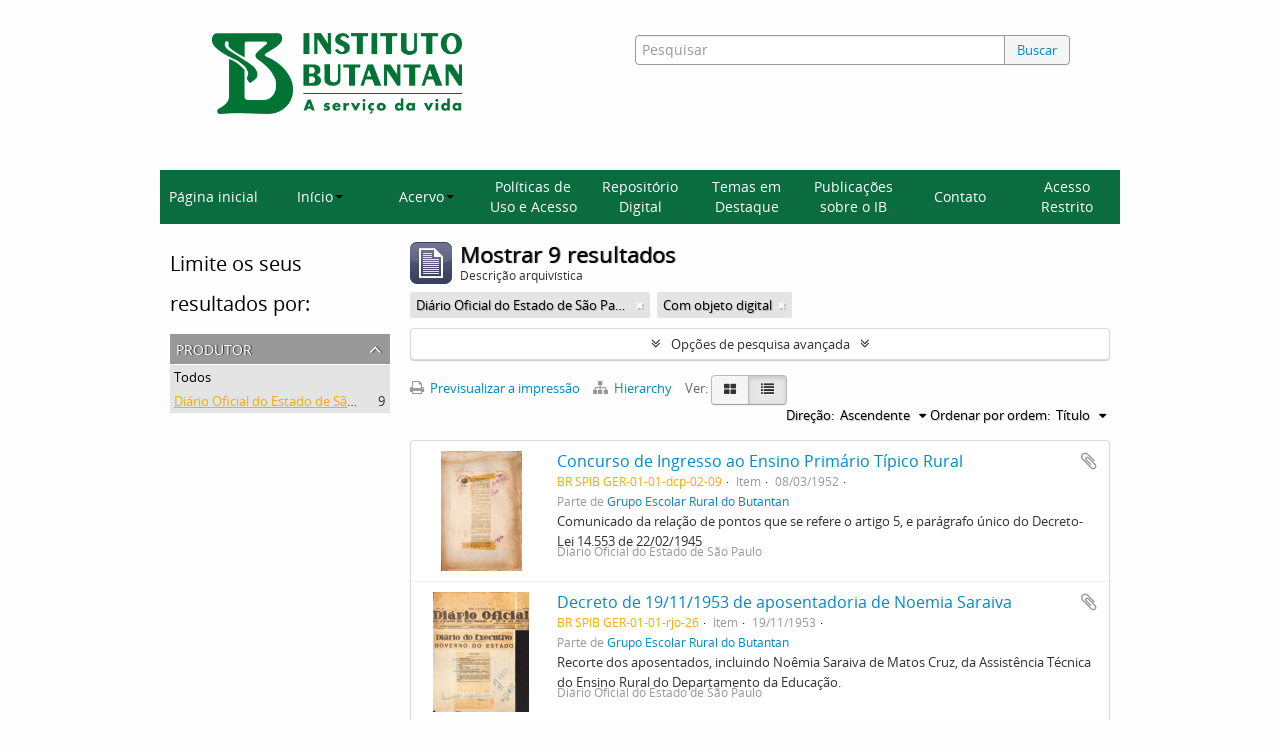

--- FILE ---
content_type: text/html; charset=utf-8
request_url: https://repositorioacervohistorico.butantan.gov.br/index.php/informationobject/browse?creators=63135&topLod=0&sort=alphabetic&sortDir=asc&onlyMedia=1
body_size: 10153
content:
<!DOCTYPE html>
<html lang="pt" dir="ltr">
  <head>
        <meta http-equiv="Content-Type" content="text/html; charset=utf-8" />
<meta http-equiv="X-Ua-Compatible" content="IE=edge,chrome=1" />
    <meta name="title" content="Acervo histórico Instituto Butantan" />
<meta name="description" content="Access to memory - Open information management toolkit" />
<meta name="viewport" content="initial-scale=1.0, user-scalable=no" />
    <title>Acervo histórico Instituto Butantan</title>
    <link rel="shortcut icon" href="/favicon.ico"/>
    <link href="/plugins/sfDrupalPlugin/vendor/drupal/misc/ui/ui.all.css" media="screen" rel="stylesheet" type="text/css" />
<link media="all" href="/plugins/arButantanPlugin/css/main.css" rel="stylesheet" type="text/css" />
            <script src="/vendor/jquery.js" type="text/javascript"></script>
<script src="/plugins/sfDrupalPlugin/vendor/drupal/misc/drupal.js" type="text/javascript"></script>
<script src="/vendor/yui/yahoo-dom-event/yahoo-dom-event.js" type="text/javascript"></script>
<script src="/vendor/yui/element/element-min.js" type="text/javascript"></script>
<script src="/vendor/yui/button/button-min.js" type="text/javascript"></script>
<script src="/vendor/yui/container/container_core-min.js" type="text/javascript"></script>
<script src="/vendor/yui/menu/menu-min.js" type="text/javascript"></script>
<script src="/vendor/modernizr.js" type="text/javascript"></script>
<script src="/vendor/jquery-ui.js" type="text/javascript"></script>
<script src="/vendor/jquery.ui.resizable.min.js" type="text/javascript"></script>
<script src="/vendor/jquery.expander.js" type="text/javascript"></script>
<script src="/vendor/jquery.masonry.js" type="text/javascript"></script>
<script src="/vendor/jquery.imagesloaded.js" type="text/javascript"></script>
<script src="/vendor/bootstrap/js/bootstrap.js" type="text/javascript"></script>
<script src="/vendor/URI.js" type="text/javascript"></script>
<script src="/vendor/meetselva/attrchange.js" type="text/javascript"></script>
<script src="/js/qubit.js" type="text/javascript"></script>
<script src="/js/treeView.js" type="text/javascript"></script>
<script src="/js/clipboard.js" type="text/javascript"></script>
<script src="/plugins/sfDrupalPlugin/vendor/drupal/misc/jquery.once.js" type="text/javascript"></script>
<script src="/plugins/sfDrupalPlugin/vendor/drupal/misc/ui/ui.datepicker.js" type="text/javascript"></script>
<script src="/vendor/yui/connection/connection-min.js" type="text/javascript"></script>
<script src="/vendor/yui/datasource/datasource-min.js" type="text/javascript"></script>
<script src="/vendor/yui/autocomplete/autocomplete-min.js" type="text/javascript"></script>
<script src="/js/autocomplete.js" type="text/javascript"></script>
<script src="/js/dominion.js" type="text/javascript"></script>
  <script type="text/javascript">
//<![CDATA[
jQuery.extend(Qubit, {"relativeUrlRoot":""});
//]]>
</script>
                              <script>!function(e){var n="https://s.go-mpulse.net/boomerang/";if("False"=="True")e.BOOMR_config=e.BOOMR_config||{},e.BOOMR_config.PageParams=e.BOOMR_config.PageParams||{},e.BOOMR_config.PageParams.pci=!0,n="https://s2.go-mpulse.net/boomerang/";if(window.BOOMR_API_key="7CMXW-V9A4U-7C75C-KTQAW-F75CJ",function(){function e(){if(!o){var e=document.createElement("script");e.id="boomr-scr-as",e.src=window.BOOMR.url,e.async=!0,i.parentNode.appendChild(e),o=!0}}function t(e){o=!0;var n,t,a,r,d=document,O=window;if(window.BOOMR.snippetMethod=e?"if":"i",t=function(e,n){var t=d.createElement("script");t.id=n||"boomr-if-as",t.src=window.BOOMR.url,BOOMR_lstart=(new Date).getTime(),e=e||d.body,e.appendChild(t)},!window.addEventListener&&window.attachEvent&&navigator.userAgent.match(/MSIE [67]\./))return window.BOOMR.snippetMethod="s",void t(i.parentNode,"boomr-async");a=document.createElement("IFRAME"),a.src="about:blank",a.title="",a.role="presentation",a.loading="eager",r=(a.frameElement||a).style,r.width=0,r.height=0,r.border=0,r.display="none",i.parentNode.appendChild(a);try{O=a.contentWindow,d=O.document.open()}catch(_){n=document.domain,a.src="javascript:var d=document.open();d.domain='"+n+"';void(0);",O=a.contentWindow,d=O.document.open()}if(n)d._boomrl=function(){this.domain=n,t()},d.write("<bo"+"dy onload='document._boomrl();'>");else if(O._boomrl=function(){t()},O.addEventListener)O.addEventListener("load",O._boomrl,!1);else if(O.attachEvent)O.attachEvent("onload",O._boomrl);d.close()}function a(e){window.BOOMR_onload=e&&e.timeStamp||(new Date).getTime()}if(!window.BOOMR||!window.BOOMR.version&&!window.BOOMR.snippetExecuted){window.BOOMR=window.BOOMR||{},window.BOOMR.snippetStart=(new Date).getTime(),window.BOOMR.snippetExecuted=!0,window.BOOMR.snippetVersion=12,window.BOOMR.url=n+"7CMXW-V9A4U-7C75C-KTQAW-F75CJ";var i=document.currentScript||document.getElementsByTagName("script")[0],o=!1,r=document.createElement("link");if(r.relList&&"function"==typeof r.relList.supports&&r.relList.supports("preload")&&"as"in r)window.BOOMR.snippetMethod="p",r.href=window.BOOMR.url,r.rel="preload",r.as="script",r.addEventListener("load",e),r.addEventListener("error",function(){t(!0)}),setTimeout(function(){if(!o)t(!0)},3e3),BOOMR_lstart=(new Date).getTime(),i.parentNode.appendChild(r);else t(!1);if(window.addEventListener)window.addEventListener("load",a,!1);else if(window.attachEvent)window.attachEvent("onload",a)}}(),"".length>0)if(e&&"performance"in e&&e.performance&&"function"==typeof e.performance.setResourceTimingBufferSize)e.performance.setResourceTimingBufferSize();!function(){if(BOOMR=e.BOOMR||{},BOOMR.plugins=BOOMR.plugins||{},!BOOMR.plugins.AK){var n=""=="true"?1:0,t="",a="clpbrsiccuevk2lrcjgq-f-142c1b7ec-clientnsv4-s.akamaihd.net",i="false"=="true"?2:1,o={"ak.v":"39","ak.cp":"1228221","ak.ai":parseInt("893879",10),"ak.ol":"0","ak.cr":8,"ak.ipv":4,"ak.proto":"h2","ak.rid":"10003a6d","ak.r":51990,"ak.a2":n,"ak.m":"dscb","ak.n":"ff","ak.bpcip":"18.222.24.0","ak.cport":38520,"ak.gh":"2.17.209.149","ak.quicv":"","ak.tlsv":"tls1.3","ak.0rtt":"","ak.0rtt.ed":"","ak.csrc":"-","ak.acc":"","ak.t":"1769017933","ak.ak":"hOBiQwZUYzCg5VSAfCLimQ==l6tkKOCxCgPX1/uPQkGvJVKXvxXctZokMZEe2FY8kbf3VJlGLeBIrYCSyRLjVaHQdyCh5FPw6Dbd/lfTNSJxYUmpjqt5dJlWt/3Rlhp+f3XN7KJ70HuXnqrrQQgRH0x8QL9QDB3Ay+hL6rimDNKClBzRu9F4xJNlPQgQaOwmhKq+UJQH3Ja+uCUudLd80TZno0JDOvbAtU86rbvZu3feiZtEOY8u5cCbgYI/TlD1uxjB80x4lWel40VCOVBW8837Pf8/X+UK/O1VIZtjr0oR5xDV+EMsAL5gV0sajlrELLY0ph19XYjJZGrPnekyhIm89Yu65fB3FC7hfPxka4HKkMu2oxHkNKpatQ9PGUrPpFQYWzqRjf7b4vMwl+vn8c0Fz2+r0eO8eODsHVsfJ/loG+Rje1U/w/E3Ee9mfD5Jw1E=","ak.pv":"9","ak.dpoabenc":"","ak.tf":i};if(""!==t)o["ak.ruds"]=t;var r={i:!1,av:function(n){var t="http.initiator";if(n&&(!n[t]||"spa_hard"===n[t]))o["ak.feo"]=void 0!==e.aFeoApplied?1:0,BOOMR.addVar(o)},rv:function(){var e=["ak.bpcip","ak.cport","ak.cr","ak.csrc","ak.gh","ak.ipv","ak.m","ak.n","ak.ol","ak.proto","ak.quicv","ak.tlsv","ak.0rtt","ak.0rtt.ed","ak.r","ak.acc","ak.t","ak.tf"];BOOMR.removeVar(e)}};BOOMR.plugins.AK={akVars:o,akDNSPreFetchDomain:a,init:function(){if(!r.i){var e=BOOMR.subscribe;e("before_beacon",r.av,null,null),e("onbeacon",r.rv,null,null),r.i=!0}return this},is_complete:function(){return!0}}}}()}(window);</script></head>
  <body class="yui-skin-sam informationobject browse">

    
    



<header id="header">
  <div class="container">
    <div class="header-lvl2">
      <div class="row">
        <div id="logo-and-name" class="span6">
            <h1><a rel="home" href="/" title=""><img class="logo" alt="Arquivo do Instituto Butantan" src="/plugins/arButantanPlugin/images/logo-butantan-horiz-rgb.png" /></a></h1>
        </div>
        <div id="header-search" class="span6">
          <div id="search-form-wrapper">

  <form name="barradebusca" onsubmit="escaparConsulta()" action="/index.php/informationobject/browse" data-autocomplete="/index.php/search/autocomplete">

    <input type="hidden" name="topLod" value="0"/>

    <div class="input-append">

              <input type="text" id="queryconsulta" name="query" value="" placeholder="Pesquisar"/>
      
      <div class="btn-group">
     <button type="submit" class="btn" onclick="pressionarBusca()" value="Buscar" style="color: #08c;">Buscar</button> 
      </div>

    </div>

    <div id="search-realm" class="search-popover">

      
        <div>
          <label>
                          <input name="repos" type="radio" value checked="checked" data-placeholder="Pesquisar">
                        Pesquisa global          </label>
        </div>

        
        
      
      <div class="search-realm-advanced">
        <a href="/index.php/informationobject/browse?showAdvanced=1&topLod=0">
          Pesquisa avançada&nbsp;&raquo;
        </a>
      </div>

    </div>

  </form>

<script>

String.prototype.replaceAll = function(search, replacement) {
    var target = this;
    return target.split(search).join(replacement);
};

function escaparConsulta() {
    $valorconsulta = document.barradebusca.query.value;
    //$valorconsulta = $valorconsulta.replace("-","\\-");
    $valorconsulta = $valorconsulta.replaceAll("(","\\(");
    $valorconsulta = $valorconsulta.replaceAll(")","\\)");
    //document.barradebusca.query.value = $valorconsulta.replaceAll("/","\\/");
    return(true);
}

function pressionarBusca(){
    var input = document.getElementById("queryconsulta");
    if (input.value==''){
        window.location.href = "/informationobject/browse?topLod=0$query="
    }else{
        var e = jQuery.Event("keypress");
        e.which = 13;
        e.keyCode = 13;
        input.trigger(e);
    }
}

</script>


</div>
        </div>
      </div>
    </div>
  </div>
<script async src="https://www.googletagmanager.com/gtag/js?id=G-88GYKF9VGP"></script>
<script>
window.dataLayer = window.dataLayer || [];
  function gtag() {
    dataLayer.push(arguments);
  }

  gtag('js', new Date());
  gtag('config', 'G-88GYKF9VGP');

  document.addEventListener('DOMContentLoaded', function () {
    setTimeout(function () {
//  entidade_detentora
      function getEntidadeDetentoraTitle() {
        var fields = document.querySelectorAll('.repository .field');
        var validHeadings = ['Entidade detentora', 'Repository'];
        for (var i = 0; i < fields.length; i++) {
          var field = fields[i];
          var heading = field.querySelector('h3');
          if (heading && validHeadings.includes(heading.textContent.trim())) {
            var link = field.querySelector('a');
            if (link && link.href) {
              return new URL(link.href).pathname.split('/').pop();
            }
          }
        }
        return null;
      }

      function mapSlugToLabel(slug) {
        switch (slug) {
          case 'museu-de-saude-publica-emilio-ribas':
            return 'MUSPER';
          case 'centro-de-memoria-do-instituto-butantan-2':
            return 'Centro de Memória';
          default:
            return slug;
        }
      }

      var href = getEntidadeDetentoraTitle();
      if (href) {
        var label = mapSlugToLabel(href);
        gtag('event', 'entidade_page_view', {
         entidade_detentora: label
        });
      }
// politicas_saude_page_view
      var subjectFields = document.querySelectorAll('.subjectAccessPoints .field h3');
      for (var i = 0; i < subjectFields.length; i++) {
        var validHeadings = ['Pontos de acesso - Assuntos', 'Subject access points'];
if (validHeadings.some(h => subjectFields[i].textContent.trim().includes(h))) {
          var links = subjectFields[i].parentElement.querySelectorAll('a');
          for (var j = 0; j < links.length; j++) {
            if (links[j].textContent.trim() === 'Políticas de Saúde no Estado de São Paulo') {
              gtag('event', 'politicas_saude_page_view', {
                politicas_label: 'Políticas de Saúde no Estado de São Paulo'
              });
              break;
            }
          }
        }
      }
    }, 1500);
  });

</script>
</header>

  <nav class="top-navbar">
      <ul>
        <li onclick="location.href='/'">Página inicial</li>
        <li class="dropdown">
            <a href="#" class="dropdown-toggle" data-toggle="dropdown" role="button" aria-haspopup="true" aria-expanded="false">Início<span class="caret"></span></a>
            <ul class="dropdown-menu">
                <li><a href="/sobre">Sobre a base</a></li>
                <li><a href="/como-pesquisar">Como pesquisar</a></li>
            </ul>
        </li>
        <li class="dropdown">
            <a href="#" class="dropdown-toggle" data-toggle="dropdown" role="button" aria-haspopup="true" aria-expanded="false">Acervo<span class="caret"></span></a>
            <ul class="dropdown-menu">
                <li><a href="/acervos-ib">Acervos do Instituto Butantan</a></li>
                <li><a href="/acervo-arq">Acervo Arquivístico</a></li>
                <li><a href="/instrumentos">Instrumentos de Pesquisa</a></li>
            </ul>
        </li>
        <li onclick="location.href='/politicas-uso-acesso'">Políticas de Uso e Acesso</li>
        <li onclick="location.href='/informationobject/browse?topLod=0$query='">Repositório Digital</li>
        <li onclick="location.href='/destaque'">Temas em Destaque</li>
        <li onclick="location.href='/publicacoes'">Publicações sobre o IB</li>
        <li onclick="location.href='/contato'">Contato</li>
        <li onclick="location.href='/user/login'">Acesso Restrito</li>
      </ul>
  </nav>


    
    <div id="wrapper" class="container" role="main">

      
        
      <div class="row">

        <div class="span3">

          <div id="sidebar">

            
    <section id="facets">

      <div class="visible-phone facets-header">
        <a class="x-btn btn-wide">
          <i class="fa fa-filter"></i>
          Filtros        </a>
      </div>

      <div class="content">

        
        <h2>Limite os seus resultados por:</h2>

        
        
                          
        
<section class="facet open">
  <div class="facet-header">
    <h3><a href="#" aria-expanded="1">Produtor</a></h3>
  </div>

  <div class="facet-body" id="#facet-names">
    <ul>

      
              <li >
          <a title="Todos" href="/index.php/informationobject/browse?topLod=0&amp;sort=alphabetic&amp;sortDir=asc&amp;onlyMedia=1">Todos</a>        </li>
      
              
        <li class="active">
          <a title="Diário Oficial do Estado de São Paulo" href="/index.php/informationobject/browse?creators=63135&amp;topLod=0&amp;sort=alphabetic&amp;sortDir=asc&amp;onlyMedia=1">Diário Oficial do Estado de São Paulo<span>, 9 resultados</span></a>          <span class="facet-count" aria-hidden="true">9</span>
        </li>
      
    </ul>
  </div>
</section>

        
        
        
        
        
        
      </div>

    </section>

  
          </div>

        </div>

        <div class="span9">

          <div id="main-column">

              
  <div class="multiline-header">
    <img alt="" src="/images/icons-large/icon-archival.png" />    <h1 aria-describedby="results-label">
              Mostrar 9 resultados          </h1>
    <span class="sub" id="results-label">Descrição arquivística</span>
  </div>

            
  <section class="header-options">

    
          <span class="search-filter">
      Diário Oficial do Estado de São Paulo    <a href="/index.php/informationobject/browse?topLod=0&sort=alphabetic&sortDir=asc&onlyMedia=1" class="remove-filter"><i class="fa fa-times"></i></a>
</span>
                <span class="search-filter">
      Com objeto digital    <a href="/index.php/informationobject/browse?creators=63135&topLod=0&sort=alphabetic&sortDir=asc" class="remove-filter"><i class="fa fa-times"></i></a>
</span>
        
  </section>


            
  <section class="advanced-search-section">

  <a href="#" class="advanced-search-toggle " aria-expanded="false">Opções de pesquisa avançada</a>

  <div class="advanced-search animateNicely" style="display: none;">

    <form name="advanced-search-form" method="get" action="/index.php/informationobject/browse">
              <input type="hidden" name="creators" value="63135"/>
              <input type="hidden" name="sort" value="alphabetic"/>
      
      <p>Procurar resultados com:</p>

      <div class="criteria">

        
          
        
        
        <div class="criterion">

          <select class="boolean" name="so0">
            <option value="and">e</option>
            <option value="or">ou</option>
            <option value="not">não</option>
          </select>

          <input class="query" type="text" placeholder="Pesquisar" name="sq0"/>

          <span>em</span>

          <select class="field" name="sf0">
            <option value="">Qualquer campo</option>
            <option value="title">Título</option>
                          <option value="archivalHistory">História do arquivo</option>
                        <option value="scopeAndContent">Âmbito e conteúdo</option>
            <option value="extentAndMedium">Dimensão e suporte</option>
            <option value="subject">Pontos de acesso - Assuntos</option>
            <option value="name">Pontos de acesso - Nomes</option>
            <option value="place">Pontos de acesso - Locais</option>
            <option value="genre">Pontos de acesso de género</option>
            <option value="identifier">Identificador</option>
            <option value="referenceCode">Código de referência</option>
            <option value="digitalObjectTranscript">Texto do objeto digital</option>
            <option value="findingAidTranscript">Texto do instrumento de pesquisa</option>
            <option value="creator">Produtor</option>
            <option value="allExceptFindingAidTranscript">Qualquer campo, exceto encontrar texto de ajuda</option>
          </select>

          <a href="#" class="delete-criterion"><i class="fa fa-times"></i></a>

        </div>

        <div class="add-new-criteria">
          <div class="btn-group">
            <a class="btn dropdown-toggle" data-toggle="dropdown" href="#">
              Adicionar novo critério<span class="caret"></span>
            </a>
            <ul class="dropdown-menu">
              <li><a href="#" id="add-criterion-and">E</a></li>
              <li><a href="#" id="add-criterion-or">Ou</a></li>
              <li><a href="#" id="add-criterion-not">Não</a></li>
            </ul>
          </div>
        </div>

      </div>

      <p>Limitar resultados:</p>

      <div class="criteria">

                  <div class="filter-row">
            <div class="filter">
              <div class="form-item form-item-repos">
  <label for="repos">Entidade detentora</label>
  <select name="repos" id="repos">
<option value="" selected="selected"></option>
<option value="4500">Centro de Memória do Instituto Butantan</option>
<option value="62129">Museu de Saúde Pública Emílio Ribas</option>
<option value="102578">Museu de Saúde Pública Emílio Ribas</option>
</select>
  
</div>
            </div>
          </div>
        
        <div class="filter-row">
          <div class="filter">
            <label for="collection">Descrição de nível superior</label>            <select name="collection" class="form-autocomplete" id="collection">

</select>            <input class="list" type="hidden" value="/index.php/informationobject/autocomplete?parent=1&filterDrafts=1"/>
          </div>
        </div>

      </div>

      <p>Filtrar os resultados por:</p>

      <div class="criteria">

        <div class="filter-row triple">

          <div class="filter-left">
            <div class="form-item form-item-levels">
  <label for="levels">Nível de descrição</label>
  <select name="levels" id="levels">
<option value="" selected="selected"></option>
<option value="231">Arquivo</option>
<option value="66306">Coleção</option>
<option value="236">Documento</option>
<option value="472">Dossiê</option>
<option value="455">Fundo</option>
<option value="4506">grupo</option>
<option value="65573">Grupo</option>
<option value="237">Item</option>
<option value="4510">item documental</option>
<option value="294">Parte</option>
<option value="559">parte de item</option>
<option value="429">Record group</option>
<option value="460">Seção</option>
<option value="468">Série</option>
<option value="232">Subarquivo</option>
<option value="464">Subseção</option>
<option value="550">Subsérie</option>
</select>
  
</div>
          </div>

          <div class="filter-center">
            <div class="form-item form-item-onlyMedia">
  <label for="onlyMedia">Objeto digital disponível</label>
  <select name="onlyMedia" id="onlyMedia">
<option value=""></option>
<option value="1" selected="selected">Sim</option>
<option value="0">Não</option>
</select>
  
</div>
          </div>

          <div class="filter-right">
            <div class="form-item form-item-findingAidStatus">
  <label for="findingAidStatus">Instrumento de descrição documental</label>
  <select name="findingAidStatus" id="findingAidStatus">
<option value="" selected="selected"></option>
<option value="yes">Sim</option>
<option value="no">Não</option>
<option value="generated">Gerado</option>
<option value="uploaded">Transferido</option>
</select>
  
</div>
          </div>

        </div>

                
                  <div class="filter-row">

                          <div class="filter-left">
                <div class="form-item form-item-copyrightStatus">
  <label for="copyrightStatus">Estado dos direitos de autor</label>
  <select name="copyrightStatus" id="copyrightStatus">
<option value="" selected="selected"></option>
<option value="347">Desconhecido</option>
<option value="346">Domínio público</option>
<option value="345">Protegido por copyright</option>
</select>
  
</div>
              </div>
            
                          <div class="filter-right">
                <div class="form-item form-item-materialType">
  <label for="materialType">Designação geral do material</label>
  <select name="materialType" id="materialType">
<option value="" selected="selected"></option>
<option value="271">Desenho arquitetónico</option>
<option value="279">Desenho técnico</option>
<option value="277">Documento filatélico</option>
<option value="278">Documento sonoro</option>
<option value="280">Documento textual</option>
<option value="274">Imagens em movimento</option>
<option value="272">Material cartográfico</option>
<option value="273">Material gráfico</option>
<option value="275">Múltiplos suportes</option>
<option value="276">Objeto</option>
</select>
  
</div>
              </div>
            
          </div>
        
        <div class="filter-row">

          <div class="lod-filter">
            <label>
              <input type="radio" name="topLod" value="1" >
              Descrições de nível superior            </label>
            <label>
              <input type="radio" name="topLod" value="0" checked>
              Todas as descrições            </label>
          </div>

        </div>

      </div>

      <p>Filtrar por intervalo de datas:</p>

      <div class="criteria">

        <div class="filter-row">

          <div class="start-date">
            <div class="form-item form-item-startDate">
  <label for="startDate">Início</label>
  <input placeholder="YYYY-MM-DD" type="text" name="startDate" id="startDate" />
  
</div>
          </div>

          <div class="end-date">
            <div class="form-item form-item-endDate">
  <label for="endDate">Fim</label>
  <input placeholder="YYYY-MM-DD" type="text" name="endDate" id="endDate" />
  
</div>
          </div>

          <div class="date-type">
            <label>
              <input type="radio" name="rangeType" value="inclusive" checked>
              Sobreposição            </label>
            <label>
              <input type="radio" name="rangeType" value="exact" >
              Exato            </label>
          </div>

          <a href="#" class="date-range-help-icon" aria-expanded="false"><i class="fa fa-question-circle"></i></a>

        </div>

        <div class="alert alert-info date-range-help animateNicely">
          Use estas opções para especificar como o intervalo de datas retorna resultados. "Exato" significa que as datas de início e fim das descrições devolvidas devem cair inteiramente dentro do intervalo de datas introduzido. "Sobreposição" significa que qualquer descrição, cuja data de início ou fim tocar ou sobrepor o intervalo de datas-alvo, será devolvida.        </div>

      </div>

      <section class="actions">
        <input type="submit" class="c-btn c-btn-submit" value="Pesquisar"/>
        <input type="button" class="reset c-btn c-btn-delete" value="Redefinir"/>
      </section>

    </form>

  </div>

</section>

  
    <section class="browse-options">
      <a  href="/index.php/informationobject/browse?creators=63135&topLod=0&sort=alphabetic&sortDir=asc&onlyMedia=1&media=print">
  <i class="fa fa-print"></i>
  Previsualizar a impressão</a>

              <a href="/index.php/browse/hierarchy">
          <i class="fa fa-sitemap"></i>
          Hierarchy
        </a>
      
      
      <span>
        <span class="view-header-label">Ver:</span>

<div class="btn-group">
  <a class="btn fa fa-th-large " href="/index.php/informationobject/browse?view=card&amp;creators=63135&amp;topLod=0&amp;sort=alphabetic&amp;sortDir=asc&amp;onlyMedia=1" title=" "> </a>
  <a class="btn fa fa-list active" href="/index.php/informationobject/browse?view=table&amp;creators=63135&amp;topLod=0&amp;sort=alphabetic&amp;sortDir=asc&amp;onlyMedia=1" title=" "> </a></div>
      </span>

      <div class="pickers">
        <div id="sort-header">
  <div class="sort-options">

    <label>Ordenar por ordem:</label>

    <div class="dropdown">

      <div class="dropdown-selected">
                                  <span>Título</span>
                  
      </div>

      <ul class="dropdown-options">

        <span class="pointer"></span>

                  <li>
                        <a href="/index.php/informationobject/browse?sort=lastUpdated&creators=63135&topLod=0&sortDir=asc&onlyMedia=1" data-order="lastUpdated">
              <span>Data modificada</span>
            </a>
          </li>
                  <li>
                        <a href="/index.php/informationobject/browse?sort=relevance&creators=63135&topLod=0&sortDir=asc&onlyMedia=1" data-order="relevance">
              <span>Relevância</span>
            </a>
          </li>
                  <li>
                        <a href="/index.php/informationobject/browse?sort=identifier&creators=63135&topLod=0&sortDir=asc&onlyMedia=1" data-order="identifier">
              <span>Identificador</span>
            </a>
          </li>
                  <li>
                        <a href="/index.php/informationobject/browse?sort=referenceCode&creators=63135&topLod=0&sortDir=asc&onlyMedia=1" data-order="referenceCode">
              <span>Código de referência</span>
            </a>
          </li>
                  <li>
                        <a href="/index.php/informationobject/browse?sort=startDate&creators=63135&topLod=0&sortDir=asc&onlyMedia=1" data-order="startDate">
              <span>Data de início</span>
            </a>
          </li>
                  <li>
                        <a href="/index.php/informationobject/browse?sort=endDate&creators=63135&topLod=0&sortDir=asc&onlyMedia=1" data-order="endDate">
              <span>Data fim</span>
            </a>
          </li>
              </ul>
    </div>
  </div>
</div>

<div id="sort-header">
  <div class="sort-options">

    <label>Direção:</label>

    <div class="dropdown">

      <div class="dropdown-selected">
                                  <span>Ascendente</span>
                  
      </div>

      <ul class="dropdown-options">

        <span class="pointer"></span>

                  <li>
                        <a href="/index.php/informationobject/browse?sortDir=desc&creators=63135&topLod=0&sort=alphabetic&onlyMedia=1" data-order="desc">
              <span>Descending</span>
            </a>
          </li>
              </ul>
    </div>
  </div>
</div>
      </div>
    </section>

    <div id="content" class="browse-content">
      
                    
  <article class="search-result has-preview">

      <div class="search-result-preview">
      <a href="/index.php/concurso-de-ingresso-ao-ensino-primario-tipico-rural">
        <div class="preview-container">
                      <img alt="Concurso de Ingresso ao Ensino Primário Típico Rural" src="/uploads/r/centro-de-memoria-do-instituto-butantan-2/1/1/8/1180774e3de2abea0dbc31418837bda2d2d2d1298926577969fb8ef2ba564958/ger_01_01_dcp_02_09_142.jpg" />                  </div>
      </a>
    </div>
  
  <div class="search-result-description">

    <p class="title"><a href="/index.php/concurso-de-ingresso-ao-ensino-primario-tipico-rural" title="Concurso de Ingresso ao Ensino Primário Típico Rural">Concurso de Ingresso ao Ensino Primário Típico Rural</a></p>

    <button class="clipboard"
  data-clipboard-url="/index.php/user/clipboardToggleSlug"
  data-clipboard-slug="concurso-de-ingresso-ao-ensino-primario-tipico-rural"
  data-toggle="tooltip"  data-title="Adicionar à área de transferência"
  data-alt-title="Eliminar da área de transferência">
  Adicionar à área de transferência</button>

    <ul class="result-details">

                <li class="reference-code">BR SPIB GER-01-01-dcp-02-09</li>
      
              <li class="level-description">Item</li>
      
                                <li class="dates">08/03/1952</li>
              
                    <p>Parte de <a href="/index.php/grupo-escolar-rural-do-butantan-3" title="Grupo Escolar Rural do Butantan">Grupo Escolar Rural do Butantan</a></p>
          </ul>

          <div class="scope-and-content"><p>Comunicado da relação de pontos que se refere o artigo 5, e parágrafo único do Decreto-Lei 14.553 de 22/02/1945</p></div>
    
          <p class="creation-details">Diário Oficial do Estado de São Paulo</p>
    
  </div>

</article>
      
  <article class="search-result has-preview">

      <div class="search-result-preview">
      <a href="/index.php/decreto-de-19-11-1953-de-aposentadoria-de-noemia-saraiva">
        <div class="preview-container">
                      <img alt="Decreto de 19/11/1953 de aposentadoria de Noemia Saraiva" src="/uploads/r/centro-de-memoria-do-instituto-butantan-2/e/5/8/e5831d809015f66635f3f1e3da7eaa9701380973bbf43c1108421dd31189e2a2/ger_01_01_rjo_26_142.jpg" />                  </div>
      </a>
    </div>
  
  <div class="search-result-description">

    <p class="title"><a href="/index.php/decreto-de-19-11-1953-de-aposentadoria-de-noemia-saraiva" title="Decreto de 19/11/1953 de aposentadoria de Noemia Saraiva">Decreto de 19/11/1953 de aposentadoria de Noemia Saraiva</a></p>

    <button class="clipboard"
  data-clipboard-url="/index.php/user/clipboardToggleSlug"
  data-clipboard-slug="decreto-de-19-11-1953-de-aposentadoria-de-noemia-saraiva"
  data-toggle="tooltip"  data-title="Adicionar à área de transferência"
  data-alt-title="Eliminar da área de transferência">
  Adicionar à área de transferência</button>

    <ul class="result-details">

                <li class="reference-code">BR SPIB GER-01-01-rjo-26</li>
      
              <li class="level-description">Item</li>
      
                                <li class="dates">19/11/1953</li>
              
                    <p>Parte de <a href="/index.php/grupo-escolar-rural-do-butantan-3" title="Grupo Escolar Rural do Butantan">Grupo Escolar Rural do Butantan</a></p>
          </ul>

          <div class="scope-and-content"><p>Recorte dos aposentados, incluindo Noêmia Saraiva de Matos Cruz, da Assistência Técnica do Ensino Rural do Departamento da Educação.</p></div>
    
          <p class="creation-details">Diário Oficial do Estado de São Paulo</p>
    
  </div>

</article>
      
  <article class="search-result has-preview">

      <div class="search-result-preview">
      <a href="/index.php/publicacao-do-concurso-de-ingresso-ao-cargo-de-professor-primario-de-grupos-escolares-rurais-e-escolas-tipicas-rurais">
        <div class="preview-container">
                      <img alt="Edital do Concurso de Ingresso ao Cargo de Professor Primário de Grupos Escolares Rurais e Escola..." src="/uploads/r/centro-de-memoria-do-instituto-butantan-2/b/b/8/bb8a7d4834d8688e848c7eae2e62079a7cfc1e4a83cd00d65572ce3e884122e0/ger_01_01_dcp_02_01_142.jpg" />                  </div>
      </a>
    </div>
  
  <div class="search-result-description">

    <p class="title"><a href="/index.php/publicacao-do-concurso-de-ingresso-ao-cargo-de-professor-primario-de-grupos-escolares-rurais-e-escolas-tipicas-rurais" title="Edital do Concurso de Ingresso ao Cargo de Professor Primário de Grupos Escolares Rurais e Escolas Típicas Rurais">Edital do Concurso de Ingresso ao Cargo de Professor Primário de Grupos Escolares Rurais e Escolas Típicas Rurais</a></p>

    <button class="clipboard"
  data-clipboard-url="/index.php/user/clipboardToggleSlug"
  data-clipboard-slug="publicacao-do-concurso-de-ingresso-ao-cargo-de-professor-primario-de-grupos-escolares-rurais-e-escolas-tipicas-rurais"
  data-toggle="tooltip"  data-title="Adicionar à área de transferência"
  data-alt-title="Eliminar da área de transferência">
  Adicionar à área de transferência</button>

    <ul class="result-details">

                <li class="reference-code">BR SPIB GER-01-01-dcp-02-01</li>
      
              <li class="level-description">Item</li>
      
                                <li class="dates">05/01/1952</li>
              
                    <p>Parte de <a href="/index.php/grupo-escolar-rural-do-butantan-3" title="Grupo Escolar Rural do Butantan">Grupo Escolar Rural do Butantan</a></p>
          </ul>

          <div class="scope-and-content"><p>Edital do Concurso de Ingresso ao Cargo de Professor Primário de Grupos Escolares Rurais e Escolas Típicas Rurais.</p></div>
    
          <p class="creation-details">Diário Oficial do Estado de São Paulo</p>
    
  </div>

</article>
      
  <article class="search-result has-preview">

      <div class="search-result-preview">
      <a href="/index.php/publicacao-sobre-o-concurso-de-ingresso-ao-ensino-primario-tipico-rural-8">
        <div class="preview-container">
                      <img alt="Publicação sobre o concurso de ingresso ao Ensino Primário Típico Rural" src="/uploads/r/centro-de-memoria-do-instituto-butantan-2/b/7/d/b7dc5a2176234d0c986f01d49c24c2288c901633318bdfed8deda78a72111694/ger_01_01_dcp_02_24_142.jpg" />                  </div>
      </a>
    </div>
  
  <div class="search-result-description">

    <p class="title"><a href="/index.php/publicacao-sobre-o-concurso-de-ingresso-ao-ensino-primario-tipico-rural-8" title="Publicação sobre o concurso de ingresso ao Ensino Primário Típico Rural">Publicação sobre o concurso de ingresso ao Ensino Primário Típico Rural</a></p>

    <button class="clipboard"
  data-clipboard-url="/index.php/user/clipboardToggleSlug"
  data-clipboard-slug="publicacao-sobre-o-concurso-de-ingresso-ao-ensino-primario-tipico-rural-8"
  data-toggle="tooltip"  data-title="Adicionar à área de transferência"
  data-alt-title="Eliminar da área de transferência">
  Adicionar à área de transferência</button>

    <ul class="result-details">

                <li class="reference-code">BR SPIB GER-01-01-dcp-02-24</li>
      
              <li class="level-description">Item</li>
      
                                <li class="dates">26/03/1952</li>
              
                    <p>Parte de <a href="/index.php/grupo-escolar-rural-do-butantan-3" title="Grupo Escolar Rural do Butantan">Grupo Escolar Rural do Butantan</a></p>
          </ul>

          <div class="scope-and-content"><p>Convocação dos professores para a prova escrita.</p></div>
    
          <p class="creation-details">Diário Oficial do Estado de São Paulo</p>
    
  </div>

</article>
      
  <article class="search-result has-preview">

      <div class="search-result-preview">
      <a href="/index.php/publicacao-sobre-o-concurso-de-ingresso-ao-ensino-primario-tipico-rural-11">
        <div class="preview-container">
                      <img alt="Publicação sobre o concurso de ingresso ao Ensino Primário Típico Rural" src="/uploads/r/centro-de-memoria-do-instituto-butantan-2/b/5/9/b59882c317a4c3c5746663c1845c0075863b3cd679121fd4d6651b97291c1487/ger_01_01_dcp_02_34_142.jpg" />                  </div>
      </a>
    </div>
  
  <div class="search-result-description">

    <p class="title"><a href="/index.php/publicacao-sobre-o-concurso-de-ingresso-ao-ensino-primario-tipico-rural-11" title="Publicação sobre o concurso de ingresso ao Ensino Primário Típico Rural">Publicação sobre o concurso de ingresso ao Ensino Primário Típico Rural</a></p>

    <button class="clipboard"
  data-clipboard-url="/index.php/user/clipboardToggleSlug"
  data-clipboard-slug="publicacao-sobre-o-concurso-de-ingresso-ao-ensino-primario-tipico-rural-11"
  data-toggle="tooltip"  data-title="Adicionar à área de transferência"
  data-alt-title="Eliminar da área de transferência">
  Adicionar à área de transferência</button>

    <ul class="result-details">

                <li class="reference-code">BR SPIB GER-01-01-dcp-02-34</li>
      
              <li class="level-description">Item</li>
      
                                <li class="dates">13/07/1952</li>
              
                    <p>Parte de <a href="/index.php/grupo-escolar-rural-do-butantan-3" title="Grupo Escolar Rural do Butantan">Grupo Escolar Rural do Butantan</a></p>
          </ul>

          <div class="scope-and-content"><p>Comunicado da comissão de concurso de ingresso ao ensino primário típico rural referente a abertura de uma classe.</p></div>
    
          <p class="creation-details">Diário Oficial do Estado de São Paulo</p>
    
  </div>

</article>
      
  <article class="search-result has-preview">

      <div class="search-result-preview">
      <a href="/index.php/publicacao-sobre-o-concurso-de-ingresso-ao-ensino-primario-tipico-rural">
        <div class="preview-container">
                      <img alt="Publicação sobre o concurso de ingresso ao Ensino Primário Típico Rural" src="/uploads/r/centro-de-memoria-do-instituto-butantan-2/2/6/4/264b8f5079a34e77a5d4b438693656bffd49cabe58c5af24725732dd11c96e30/ger_01_01_dcp_02_03_142.jpg" />                  </div>
      </a>
    </div>
  
  <div class="search-result-description">

    <p class="title"><a href="/index.php/publicacao-sobre-o-concurso-de-ingresso-ao-ensino-primario-tipico-rural" title="Publicação sobre o concurso de ingresso ao Ensino Primário Típico Rural">Publicação sobre o concurso de ingresso ao Ensino Primário Típico Rural</a></p>

    <button class="clipboard"
  data-clipboard-url="/index.php/user/clipboardToggleSlug"
  data-clipboard-slug="publicacao-sobre-o-concurso-de-ingresso-ao-ensino-primario-tipico-rural"
  data-toggle="tooltip"  data-title="Adicionar à área de transferência"
  data-alt-title="Eliminar da área de transferência">
  Adicionar à área de transferência</button>

    <ul class="result-details">

                <li class="reference-code">BR SPIB GER-01-01-dcp-02-03</li>
      
              <li class="level-description">Item</li>
      
                                <li class="dates">13/01/1952</li>
              
                    <p>Parte de <a href="/index.php/grupo-escolar-rural-do-butantan-3" title="Grupo Escolar Rural do Butantan">Grupo Escolar Rural do Butantan</a></p>
          </ul>

          <div class="scope-and-content"><p>Comunicado de abertura de concurso para o Ensino Primário Típico Rural.</p></div>
    
          <p class="creation-details">Diário Oficial do Estado de São Paulo</p>
    
  </div>

</article>
      
  <article class="search-result has-preview">

      <div class="search-result-preview">
      <a href="/index.php/publicacao-sobre-o-concurso-de-ingresso-ao-ensino-primario-tipico-rural-2">
        <div class="preview-container">
                      <img alt="Publicação sobre o concurso de ingresso ao Ensino Primário Típico Rural" src="/uploads/r/centro-de-memoria-do-instituto-butantan-2/9/5/3/953528be7f6ce1df6580033cd7228bce234b89d6d9d74b83394d0b57d828ce90/ger_01_01_dcp_02_04_142.jpg" />                  </div>
      </a>
    </div>
  
  <div class="search-result-description">

    <p class="title"><a href="/index.php/publicacao-sobre-o-concurso-de-ingresso-ao-ensino-primario-tipico-rural-2" title="Publicação sobre o concurso de ingresso ao Ensino Primário Típico Rural">Publicação sobre o concurso de ingresso ao Ensino Primário Típico Rural</a></p>

    <button class="clipboard"
  data-clipboard-url="/index.php/user/clipboardToggleSlug"
  data-clipboard-slug="publicacao-sobre-o-concurso-de-ingresso-ao-ensino-primario-tipico-rural-2"
  data-toggle="tooltip"  data-title="Adicionar à área de transferência"
  data-alt-title="Eliminar da área de transferência">
  Adicionar à área de transferência</button>

    <ul class="result-details">

                <li class="reference-code">BR SPIB GER-01-01-dcp-02-04</li>
      
              <li class="level-description">Item</li>
      
                                <li class="dates">19/01/1952</li>
              
                    <p>Parte de <a href="/index.php/grupo-escolar-rural-do-butantan-3" title="Grupo Escolar Rural do Butantan">Grupo Escolar Rural do Butantan</a></p>
          </ul>

          <div class="scope-and-content"><p>Comunicado de abertura de concurso para o Ensino Primário Típico Rural.</p></div>
    
          <p class="creation-details">Diário Oficial do Estado de São Paulo</p>
    
  </div>

</article>
      
  <article class="search-result has-preview">

      <div class="search-result-preview">
      <a href="/index.php/publicacao-sobre-o-concurso-de-ingresso-ao-ensino-primario-tipico-rural-6">
        <div class="preview-container">
                      <img alt="Publicação sobre o concurso de ingresso ao Ensino Primário Típico Rural" src="/uploads/r/centro-de-memoria-do-instituto-butantan-2/6/0/d/60dc4ed80a333ac52cf433eed18ca2e29a560aad13026aa695b4700dbbc790be/ger_01_01_dcp_02_15_142.jpg" />                  </div>
      </a>
    </div>
  
  <div class="search-result-description">

    <p class="title"><a href="/index.php/publicacao-sobre-o-concurso-de-ingresso-ao-ensino-primario-tipico-rural-6" title="Publicação sobre o concurso de ingresso ao Ensino Primário Típico Rural">Publicação sobre o concurso de ingresso ao Ensino Primário Típico Rural</a></p>

    <button class="clipboard"
  data-clipboard-url="/index.php/user/clipboardToggleSlug"
  data-clipboard-slug="publicacao-sobre-o-concurso-de-ingresso-ao-ensino-primario-tipico-rural-6"
  data-toggle="tooltip"  data-title="Adicionar à área de transferência"
  data-alt-title="Eliminar da área de transferência">
  Adicionar à área de transferência</button>

    <ul class="result-details">

                <li class="reference-code">BR SPIB GER-01-01-dcp-02-15</li>
      
              <li class="level-description">Item</li>
      
                                <li class="dates">20/03/1952</li>
              
                    <p>Parte de <a href="/index.php/grupo-escolar-rural-do-butantan-3" title="Grupo Escolar Rural do Butantan">Grupo Escolar Rural do Butantan</a></p>
          </ul>

          <div class="scope-and-content"><p>Comunicado sobre a distribuição das salas de realização da prova.</p></div>
    
          <p class="creation-details">Diário Oficial do Estado de São Paulo</p>
    
  </div>

</article>
      
  <article class="search-result has-preview">

      <div class="search-result-preview">
      <a href="/index.php/publicacao-sobre-o-concurso-de-ingresso-ao-ensino-primario-tipico-rural-5">
        <div class="preview-container">
                      <img alt="Publicação sobre o concurso de ingresso ao Ensino Primário Típico Rural" src="/uploads/r/centro-de-memoria-do-instituto-butantan-2/a/8/f/a8f8caaff7852fc99a0187ee32ad6b869347a4aa7f7cce1b537b36351f97f8aa/ger_01_01_dcp_02_14_142.jpg" />                  </div>
      </a>
    </div>
  
  <div class="search-result-description">

    <p class="title"><a href="/index.php/publicacao-sobre-o-concurso-de-ingresso-ao-ensino-primario-tipico-rural-5" title="Publicação sobre o concurso de ingresso ao Ensino Primário Típico Rural">Publicação sobre o concurso de ingresso ao Ensino Primário Típico Rural</a></p>

    <button class="clipboard"
  data-clipboard-url="/index.php/user/clipboardToggleSlug"
  data-clipboard-slug="publicacao-sobre-o-concurso-de-ingresso-ao-ensino-primario-tipico-rural-5"
  data-toggle="tooltip"  data-title="Adicionar à área de transferência"
  data-alt-title="Eliminar da área de transferência">
  Adicionar à área de transferência</button>

    <ul class="result-details">

                <li class="reference-code">BR SPIB GER-01-01-dcp-02-14</li>
      
              <li class="level-description">Item</li>
      
                                <li class="dates">20/03/1952</li>
              
                    <p>Parte de <a href="/index.php/grupo-escolar-rural-do-butantan-3" title="Grupo Escolar Rural do Butantan">Grupo Escolar Rural do Butantan</a></p>
          </ul>

          <div class="scope-and-content"><p>Comunicado sobre a distribuição das salas de realização da prova.</p></div>
    
          <p class="creation-details">Diário Oficial do Estado de São Paulo</p>
    
  </div>

</article>
            </div>

  

                  
          </div>

        </div>

      </div>

    </div>

    
    <footer class="container mwrapper">
    <div class="footer-first-row">
        <section class="social">
            <ul>
                <li><a href="https://www.instagram.com/butantanoficial/"><i class="fa fa-3x fa-instagram"></i></a></li>
                <li><a href="https://www.facebook.com/ButantanOficial/"><i class="fa fa-3x fa-facebook"></i></a></li>
                <li><a href="https://www.youtube.com/user/butantaninstituto"><i class="fa fa-3x fa-youtube"></i></a></li>
            </ul>
        </section>

        <section class="proac-logos">
            <ul>
                <li><a href="https://www.proac.sp.gov.br/proac-editais-editais-e-resultados/"><img alt="Logo do ProAC, Programa de Ação Cultural" src="/plugins/arButantanPlugin/images/logo-proac.png"></a></li>
                <li><a href="https://www.saopaulo.sp.gov.br/"><img alt="Logo do Governo do Estado de São Paulo" src="/plugins/arButantanPlugin/images/logo-governosp-horizontal-cor.png"></a></li>
                <li><a href="https://fundacaobutantan.org.br/"><img alt="Logo da Fundação Butantan" src="/plugins/arButantanPlugin/images/logo-fundacao-verde-cmyk.png"></a></li>
            </ul>
        </section>
    </div>

    <section class="sitemap">
        <h1>Mapa do site</h1>

        <ul class="main-list">
            <li><a href="/">Página inicial</a></li>
            <li class="sub-list">
                <h2>Início</h2>
                <ul>
                    <li><a href="/sobre">Sobre a base</a></li>
                    <li><a href="/como-pesquisar">Como pesquisar</a></li>
                </ul>
            </li>
            <li class="sub-list">
                <h2>Acervo</h2>
                <ul>
                    <li><a href="/acervos-ib">Acervos do Instituto Butantan</a></li>
                    <li><a href="/acervo-arq">Acervo Arquivístico</a></li>
                    <li><a href="/instrumentos">Instrumentos de Pesquisa</a></li>
                </ul>
            </li>
            <li><a href="/politicas-uso-acesso">Políticas de Uso e Acesso</a></li>
            <li class="sub-list">
                <h2><a href="/informationobject/browse?topLod=0$query=">Repositório Digital</a></h2>
                <ul>
                    <li><a href="/index.php/actor/browse">Registro de autoridade</a></li>
                    <li><a href="/index.php/taxonomy/index/id/35">Assuntos</a></li>
                </ul>
            </li>
            <li><a href="/destaque">Temas em Destaque</a></li>
            <li><a href="/publicacoes">Publicações sobre o IB</a></li>
            <li><a href="/contato">Contato</a></li>
            <li><a href="/user/login">Acesso restrito</a></li>
        </ul>
    </section>
</footer>






  </body>
</html>
